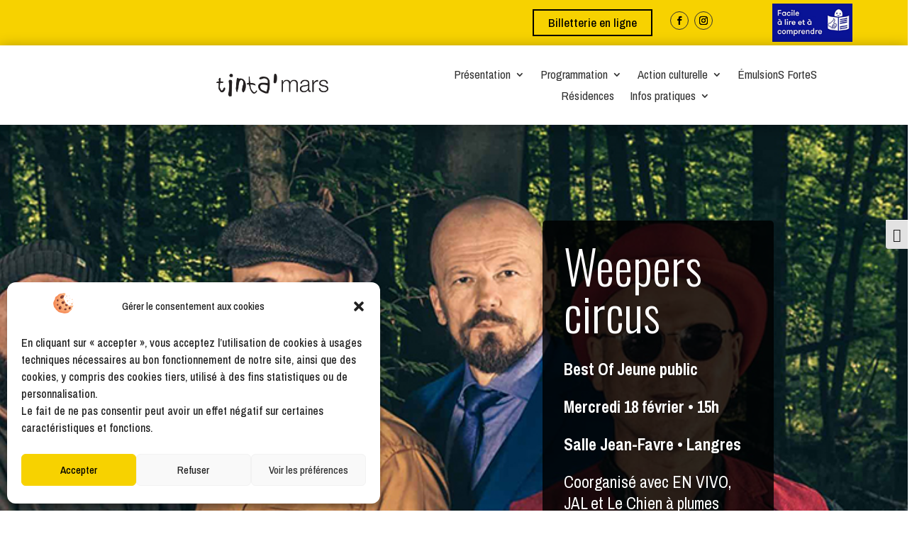

--- FILE ---
content_type: text/css
request_url: https://www.tintamars.com/wp-content/et-cache/7172/et-core-unified-tb-12012-tb-10789-deferred-7172.min.css?ver=1769437850
body_size: 1187
content:
.et_pb_section_0_tb_footer{z-index:10;box-shadow:0px 2px 18px 0px rgba(0,0,0,0.3)}.et_pb_row_0_tb_footer,body #page-container .et-db #et-boc .et-l .et_pb_row_0_tb_footer.et_pb_row,body.et_pb_pagebuilder_layout.single #page-container #et-boc .et-l .et_pb_row_0_tb_footer.et_pb_row,body.et_pb_pagebuilder_layout.single.et_full_width_page #page-container #et-boc .et-l .et_pb_row_0_tb_footer.et_pb_row{max-width:none}.et_pb_text_4_tb_footer.et_pb_text,.et_pb_text_0_tb_footer h2,.et_pb_text_1_tb_footer.et_pb_text,.et_pb_text_2_tb_footer h2,.et_pb_text_3_tb_footer h2,.et_pb_signup_0_tb_footer.et_pb_subscribe .et_pb_newsletter_form .et_pb_newsletter_result h2,.et_pb_signup_0_tb_footer .et_pb_newsletter_form p input[type="text"],.et_pb_signup_0_tb_footer .et_pb_newsletter_form p textarea,.et_pb_signup_0_tb_footer .et_pb_newsletter_form p select,.et_pb_signup_0_tb_footer .et_pb_newsletter_form p .input[type="checkbox"]+label i:before,.et_pb_signup_0_tb_footer .et_pb_newsletter_form p .input::placeholder{color:#000000!important}.et_pb_text_0_tb_footer h3,.et_pb_text_3_tb_footer h3,.et_pb_text_2_tb_footer h3{line-height:1.5em}.et_pb_text_3_tb_footer,.et_pb_text_0_tb_footer,.et_pb_text_2_tb_footer{margin-bottom:0px!important}.et_pb_signup_0_tb_footer.et_pb_subscribe .et_pb_newsletter_form .input::-webkit-input-placeholder{line-height:1em}.et_pb_signup_0_tb_footer.et_pb_subscribe .et_pb_newsletter_form .input::-moz-placeholder{line-height:1em}.et_pb_signup_0_tb_footer.et_pb_contact_field .et_pb_contact_field_options_title,.et_pb_signup_0_tb_footer.et_pb_subscribe .et_pb_newsletter_form .input[type=checkbox]+label,.et_pb_signup_0_tb_footer.et_pb_subscribe .et_pb_newsletter_form .input,.et_pb_signup_0_tb_footer.et_pb_subscribe .et_pb_newsletter_form .input[type=radio]+label{line-height:1em}.et_pb_signup_0_tb_footer.et_pb_subscribe .et_pb_newsletter_form .input:-ms-input-placeholder{line-height:1em}.et_pb_signup_0_tb_footer .et_pb_newsletter_form p input[type="text"],.et_pb_signup_0_tb_footer .et_pb_newsletter_form p textarea,.et_pb_signup_0_tb_footer .et_pb_newsletter_form p select,.et_pb_signup_0_tb_footer .et_pb_newsletter_form p .input[type="radio"]+label i,.et_pb_signup_0_tb_footer .et_pb_newsletter_form p .input[type="checkbox"]+label i{border-radius:0px 0px 0px 0px;overflow:hidden;border-color:#000000}body #page-container .et_pb_section .et_pb_signup_0_tb_footer.et_pb_subscribe .et_pb_newsletter_button.et_pb_button{color:#000000!important;border-radius:0px}body #page-container .et_pb_section .et_pb_signup_0_tb_footer.et_pb_subscribe .et_pb_newsletter_button.et_pb_button:hover{background-image:initial;background-color:#f7d200}.et_pb_signup_0_tb_footer .et_pb_newsletter_form p input[type="text"],.et_pb_signup_0_tb_footer .et_pb_newsletter_form p textarea,.et_pb_signup_0_tb_footer .et_pb_newsletter_form p select,.et_pb_signup_0_tb_footer .et_pb_newsletter_form p .input[type="checkbox"]+label i,.et_pb_signup_0_tb_footer .et_pb_newsletter_form p .input[type="radio"]+label i{background-color:#f7d200}.et_pb_signup_0_tb_footer .et_pb_newsletter_form p .input::-webkit-input-placeholder{color:#000000!important}.et_pb_signup_0_tb_footer .et_pb_newsletter_form p .input::-moz-placeholder{color:#000000!important}.et_pb_signup_0_tb_footer .et_pb_newsletter_form p .input::-ms-input-placeholder{color:#000000!important}.et_pb_signup_0_tb_footer .et_pb_newsletter_form .input,.et_pb_signup_0_tb_footer .et_pb_newsletter_form input[type="text"],.et_pb_signup_0_tb_footer .et_pb_newsletter_form p.et_pb_newsletter_field input[type="text"],.et_pb_signup_0_tb_footer .et_pb_newsletter_form textarea,.et_pb_signup_0_tb_footer .et_pb_newsletter_form p.et_pb_newsletter_field textarea,.et_pb_signup_0_tb_footer .et_pb_newsletter_form select{padding-top:5px!important;padding-bottom:8px!important}.et_pb_signup_0_tb_footer.et_pb_subscribe .et_pb_newsletter_button.et_pb_button{transition:background-color 300ms ease 0ms}.et_pb_signup_0_tb_footer .et_pb_newsletter_form p .input[type="radio"]+label i:before{background-color:#000000}.et_pb_social_media_follow .et_pb_social_media_follow_network_0_tb_footer.et_pb_social_icon .icon:before,.et_pb_social_media_follow .et_pb_social_media_follow_network_1_tb_footer.et_pb_social_icon .icon:before{color:#000000}ul.et_pb_social_media_follow_0_tb_footer{padding-top:0px!important;padding-bottom:0px!important;margin-top:0px!important;margin-bottom:0px!important}.et_pb_social_media_follow_0_tb_footer li a.icon:before{font-size:12px;line-height:24px;height:24px;width:24px}.et_pb_social_media_follow_0_tb_footer li a.icon{height:24px;width:24px}.et_pb_image_0_tb_footer{text-align:left;margin-left:0}.et_pb_section_1_tb_footer.et_pb_section{padding-top:0px;padding-bottom:0px;margin-top:0px;margin-bottom:0px;background-color:#f7d200!important}.et_pb_row_2_tb_footer,body #page-container .et-db #et-boc .et-l .et_pb_row_2_tb_footer.et_pb_row,body.et_pb_pagebuilder_layout.single #page-container #et-boc .et-l .et_pb_row_2_tb_footer.et_pb_row,body.et_pb_pagebuilder_layout.single.et_full_width_page #page-container #et-boc .et-l .et_pb_row_2_tb_footer.et_pb_row,.et_pb_row_1_tb_footer,body #page-container .et-db #et-boc .et-l .et_pb_row_1_tb_footer.et_pb_row,body.et_pb_pagebuilder_layout.single #page-container #et-boc .et-l .et_pb_row_1_tb_footer.et_pb_row,body.et_pb_pagebuilder_layout.single.et_full_width_page #page-container #et-boc .et-l .et_pb_row_1_tb_footer.et_pb_row{width:90%}.el_masonry_gallery_0_tb_footer .el_masonry_gallery_item_caption,.el_masonry_gallery_0_tb_footer_lightbox .el_masonry_gallery_item_caption,.el_masonry_gallery_0_tb_footer .el_masonry_gallery_item_title,.el_masonry_gallery_0_tb_footer_lightbox .el_masonry_gallery_item_title{text-align:left}.el_masonry_gallery_0_tb_footer .el_masonry_gallery_filter_categories li:not(.el_masonry_gallery_active_category){color:#fff!important}.el_masonry_gallery_0_tb_footer .el_masonry_gallery_filter_categories li.el_masonry_gallery_active_category{color:#000!important;background-color:transparent}.el_masonry_gallery_0_tb_footer .el_masonry_gallery_item{width:calc(9.0909090909091% - 13.636363636364px);margin-bottom:15px}.el_masonry_gallery_0_tb_footer .el_masonry_gallery_item_gutter{width:15px}.el_masonry_gallery_0_tb_footer .el_masonry_gallery_item .et_overlay:before{font-size:32px}.el_masonry_gallery_0_tb_footer .el_masonry_gallery_title_caption_wrapper{display:none}.el_masonry_gallery_0_tb_footer_lightbox .el_masonry_gallery_item_title,.el_masonry_gallery_0_tb_footer_lightbox .el_masonry_gallery_item_caption{background-color:rgba(0,0,0,0.6)}.el_masonry_gallery_0_tb_footer .el_masonry_gallery_filter_categories li{background-color:#000}.et_pb_social_media_follow_network_0_tb_footer a.icon{background-color:RGBA(255,255,255,0)!important}.et_pb_social_media_follow_network_0_tb_footer.et_pb_social_icon a.icon,.et_pb_social_media_follow_network_1_tb_footer.et_pb_social_icon a.icon{border-radius:25px 25px 25px 25px;border-width:1px}.el_masonry_gallery_0_tb_footer{min-height:120.8px;padding-top:0px!important;padding-bottom:0px!important;margin-top:-10px!important;margin-bottom:-89px!important;margin-left:19px!important;max-width:80%;margin-left:auto!important;margin-right:auto!important}@media only screen and (max-width:980px){body #page-container .et_pb_section .et_pb_signup_0_tb_footer.et_pb_subscribe .et_pb_newsletter_button.et_pb_button:after{display:inline-block;opacity:0}body #page-container .et_pb_section .et_pb_signup_0_tb_footer.et_pb_subscribe .et_pb_newsletter_button.et_pb_button:hover:after{opacity:1}.et_pb_image_0_tb_footer .et_pb_image_wrap img{width:auto}.el_masonry_gallery_0_tb_footer .el_masonry_gallery_item{width:calc(10% - 13.5px);margin-bottom:15px}.el_masonry_gallery_0_tb_footer .el_masonry_gallery_item_gutter{width:15px}}@media only screen and (max-width:767px){body #page-container .et_pb_section .et_pb_signup_0_tb_footer.et_pb_subscribe .et_pb_newsletter_button.et_pb_button:after{display:inline-block;opacity:0}body #page-container .et_pb_section .et_pb_signup_0_tb_footer.et_pb_subscribe .et_pb_newsletter_button.et_pb_button:hover:after{opacity:1}.et_pb_image_0_tb_footer .et_pb_image_wrap img{width:auto}.el_masonry_gallery_0_tb_footer .el_masonry_gallery_item{width:calc(20% - 6.4px);margin-bottom:8px}.el_masonry_gallery_0_tb_footer .el_masonry_gallery_item_gutter{width:8px}}